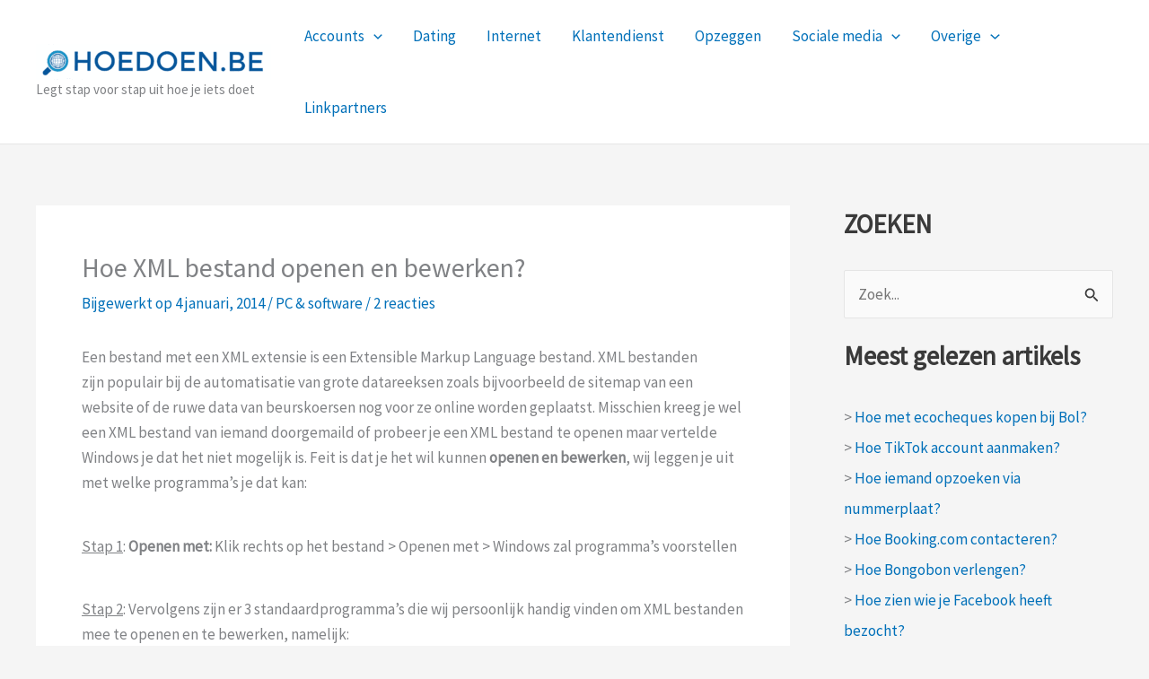

--- FILE ---
content_type: text/html; charset=utf-8
request_url: https://www.google.com/recaptcha/api2/aframe
body_size: 267
content:
<!DOCTYPE HTML><html><head><meta http-equiv="content-type" content="text/html; charset=UTF-8"></head><body><script nonce="chIHPNM65OneRWB7s4TcbQ">/** Anti-fraud and anti-abuse applications only. See google.com/recaptcha */ try{var clients={'sodar':'https://pagead2.googlesyndication.com/pagead/sodar?'};window.addEventListener("message",function(a){try{if(a.source===window.parent){var b=JSON.parse(a.data);var c=clients[b['id']];if(c){var d=document.createElement('img');d.src=c+b['params']+'&rc='+(localStorage.getItem("rc::a")?sessionStorage.getItem("rc::b"):"");window.document.body.appendChild(d);sessionStorage.setItem("rc::e",parseInt(sessionStorage.getItem("rc::e")||0)+1);localStorage.setItem("rc::h",'1768931431714');}}}catch(b){}});window.parent.postMessage("_grecaptcha_ready", "*");}catch(b){}</script></body></html>